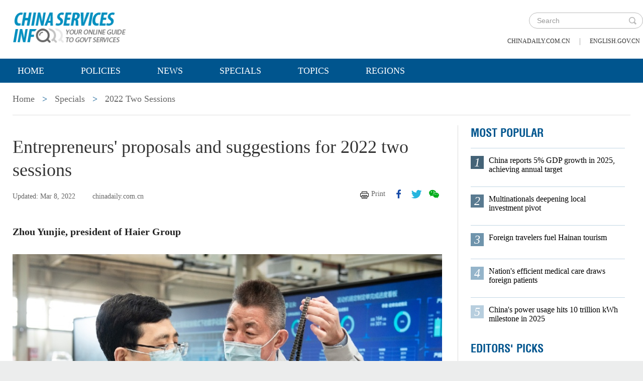

--- FILE ---
content_type: text/html;charset=UTF-8
request_url: https://govt.chinadaily.com.cn/s/202203/08/WS62296630498e6a12c1222060/entrepreneurs-proposals-and-suggestions-for-2022-two-sessions_6.html
body_size: 7539
content:
<!DOCTYPE html>

<html lang="en">
  <head>
    
    <meta charset="utf-8" />
  
      <meta http-equiv="Content-Type" content="text/html; charset=utf-8" />
      <meta name="viewport" content="width=device-width, initial-scale=1, maximum-scale=1, user-scalable=no" />
      <meta http-equiv="Access-Control-Allow-Origin" content="*" />
      
      
      
        
        <meta property="og:xi" content="0" />
        <meta property="og:title" content="Entrepreneurs&#39; proposals and suggestions for 2022 two sessions" />
        <meta property="og:recommend" content="0" />
        <meta property="og:url" content="https://govt.chinadaily.com.cn/s/202203/08/WS62296630498e6a12c1222060/entrepreneurs-proposals-and-suggestions-for-2022-two-sessions.html" />
        <meta property="og:image" content="https://govt.chinadaily.com.cn/images/202203/10/62296630498e6a12d11995f3.jpeg" />
        
        <meta name="twitter:card" content="summary_large_image" />
        <meta name="twitter:site" content="@govt.chinadaily.com.cn" />
        <meta name="twitter:title" content="Entrepreneurs&#39; proposals and suggestions for 2022 two sessions" />
        <meta name="twitter:description" content="The annual sessions of the National People&#39;s Congress and the National Committee of the Chinese People&#39;s Political Consultative Conference, known as the &quot;two sessions&quot; and considered the biggest annual political event in China, are underway in Beijing. Lawmakers and political advisors with an entrepreneurial background have made numerous proposals and suggestions. Let&#39;s see what they&#39;ve said." />
        
          
          
          
          <meta name="twitter:image:src" content="http://govt.chinadaily.com.cn/images/202203/10/62296630498e6a12d11995fa.jpeg" />
          
          
          
          <meta name="twitter:image" content="http://govt.chinadaily.com.cn/images/202203/10/62296630498e6a12d11995fa.jpeg" />
        
        
        
        
        
        <meta name="shareImg" content="//govt.chinadaily.com.cn/images/202203/10/62296630498e6a12d11995f3.jpeg" />
        <meta name="msapplication-TileImage" content="https://img2.chinadaily.com.cn/static/common/img/sharelogo2.jpg" />
        <link rel="apple-touch-icon-precomposed" href="https://img2.chinadaily.com.cn/static/common/img/sharelogo2.jpg" />

        <meta name="articaltype" content="COMPO" />
        <meta name="filetype" content="1" />
        <meta name="publishedtype" content="1" />
        <meta name="pagetype" content="1" />
        <meta name="catalogs" content="621f0b25498e6a12c1221620" />
        <meta name="contentid" content="WS62296630498e6a12c1222060" />
        <meta name="publishdate" content="2022-03-08" />
        <meta name="editor" content="张静" />
        <meta name="author" content="张静" />
        <meta name="source" content="chinadaily.com.cn" />

        <!--来源-->
        <meta name="webterren_speical" content="5" />
        <meta name="sourcetype" content="5" />
      
      
      
      
        <meta name="weixin:title" content="Entrepreneurs&#39; proposals and suggestions for 2022 two sessions" />
        <meta name="weixin:description" content="The annual sessions of the National People&#39;s Congress and the National Committee of the Chinese People&#39;s Political Consultative Conference, known as the &quot;two sessions&quot; and considered the biggest annual political event in China, are underway in Beijing. Lawmakers and political advisors with an entrepreneurial background have made numerous proposals and suggestions. Let&#39;s see what they&#39;ve said." />
        
          
          <meta name="weixin:img" content="https://govt.chinadaily.com.cn/images/202203/10/62296630498e6a12d11995f3.jpeg" />
        
      
      
      
    
    
      <!-- Google Tag Manager -->
      <!-- Google tag (gtag.js) -->
      
      <script async="true" src="https://www.googletagmanager.com/gtag/js?id=G-W51D5VJL09"></script>
      <script>
        //<![CDATA[
        window.dataLayer = window.dataLayer || [];
        function gtag(){dataLayer.push(arguments);}
        gtag('js', new Date());

        gtag('config', 'G-W51D5VJL09');
        //]]>
      </script>
    
      <!-- End Google Tag Manager -->
      
      <script src="/static/common/js/jweixin-1.6.0.js"></script>
      
      
      
    
    
      <link rel="stylesheet" type="text/css" href="/static/2019govt/css/layout2.css" />
      <link rel="stylesheet" type="text/css" href="/static/2019govt/css/header.css" />
      
      
      <script type="text/javascript" src="/static/common/js/jquery.min.js"></script>
      <script type="text/javascript" src="/static/common/js/jquery-migrate.min.js"></script>
    
      <script type="text/javascript" src="/static/2019govt/js/show.js"></script><!--导航-->
      <script type="text/javascript" src="/static/2019govt/js/public.js"></script>
      <script type="text/javascript" src="/static/2019govt/js/mobile.js"></script>
      <script type="text/javascript" src="/static/2019govt/js/msg.js"></script><!--留言框-->
      <script type="text/javascript" src="/static/2019govt/js/custom.modernizr.js"></script><!-- IE兼容 -->
      
      <link type="text/css" href="//govt.chinadaily.com.cn/static/common/css/share.css" rel="stylesheet" />
      <script type="text/javascript" src="//govt.chinadaily.com.cn/static/common/js/qrcode.js"></script>
    
      <script>
        /*<![CDATA[*/
        var baseStaticUrl='/static/2019govt/';
        /*]]>*/
      </script>
    
    
      
      
        <title>Entrepreneurs&#39; proposals and suggestions for 2022 two sessions of page 6 | govt.chinadaily.com.cn</title>
      
    
    <meta name="description" content="The annual sessions of the National People&#39;s Congress and the National Committee of the Chinese People&#39;s Political Consultative Conference, known as the &quot;two sessions&quot; and considered the biggest annual political event in China, are underway in Beijing. Lawmakers and political advisors with an entrepreneurial background have made numerous proposals and suggestions. Let&#39;s see what they&#39;ve said." />
    <meta name="keywords" content="two sessions" />
    
      
    
  </head>
  <body>
    <!--最上面的头部标题 begin-->
    
      
      <!-- Google Tag Manager (noscript) -->
      <noscript>
        <iframe src="https://www.googletagmanager.com/ns.html?id=GTM-NRJCJHC" height="0" width="0" style="display:none;visibility:hidden"></iframe>
      </noscript>
      <!-- End Google Tag Manager (noscript) -->
    
      <!--最上面的头部标题 begin-->
      <div class="topHead">
        <div class="mainT bwBt bwBt2">
          <div class="bwBt3">
            <h3><img alt="govt.chinadaily.com.cn" src="/static/2019govt/img/p_logo1.png" /></h3>
          </div>
          <div class="wap_search wap_box" id="inp_submit"></div><!--search begin-->
          <div class="tlBox" id="t_search">
            <div class="search">
              <div class="back wap_box"><img alt="back" src="/static/2019govt/img/back.png" /></div>
              <div class="sInner">
                <form id="top_search_form" target="_blank" action="//govt.chinadaily.com.cn/index/search/" method="GET">
                  <input type="text" name="keywords" class="inp_txt" placeholder="Search" />
                  <a href="javascript:;" class="inp_go" onclick="javaScript:$('#top_search_form').submit()" title="search"></a>
                </form>
              </div>
            </div>
            <span class="pc_box txt7"><a href="https://www.chinadaily.com.cn/" title="chinadaily.com.cn">chinadaily.com.cn</a><i>|</i><a href="http://english.gov.cn/" title="english.gov.cn">english.gov.cn</a></span>
          </div><!--search end-->
          <div class="clear"></div>
        </div>
      </div>
    
    <!--最上面的头部标题 end-->
    <!--navBox begin-->
    
      <!--navBox begin-->
      <div class="navBox index_nav">
        <a href="javascript:;" class="wap_box menuLink"></a>
        <div class="nav" id="mainNav">
          <div class="close2 wap_box"><a href="javascript:;"></a></div>
          <div class="clear"></div>
          <ul class="mainNav trans">
            
            <!--<cms:column th:attr="columnId='5c9450cc498e079e6801bb7b'">测试-->
              <li class="has-submenu"><a class="sub" title="Home" href="//govt.chinadaily.com.cn/index">Home</a></li>
            
            
              
                
              
              
                
                  <li class="has-submenu"><a class="sub" href="//govt.chinadaily.com.cn/index/policies" title="Policies">Policies</a></li>
                
              
              
                
                  <li class="has-submenu"><a class="sub" href="//govt.chinadaily.com.cn/index/news" title="News">News</a></li>
                
              
              
                
                  <li class="has-submenu"><a class="sub" href="//govt.chinadaily.com.cn/index/specials" title="Specials">Specials</a></li>
                
              
              
                
                  <li class="has-submenu"><a class="sub" href="//govt.chinadaily.com.cn/index/topics" title="Topics">Topics</a></li>
                
              
              
                
                  <li class="has-submenu"><a class="sub" href="//govt.chinadaily.com.cn/index/regions" title="Regions">Regions</a></li>
                
              
              
                
              
              
                
              
              
                
              
              
                
              
              
                
              
              
                
              
            
          </ul>
        </div>
      </div>
    
    <!--navBox end-->
    <!--bdy begin-->
    <div class="bdy">
      <div class="main">
        
      <div class="breadBar3 pc_box mb20">
        
          
          <a href="//govt.chinadaily.com.cn/index" title="Home">Home</a>
          
        
        
          
          
          
        
        
          <b>&gt;</b>
          
          <a href="//govt.chinadaily.com.cn/index/specials" title="Specials">Specials</a>
        
        
          <b>&gt;</b>
          
          <a href="//govt.chinadaily.com.cn/index/specials/2022twosessions" title="2022 Two Sessions">2022 Two Sessions</a>
        
      </div>
      <div class="breadBar4 wap_box mb20"><b>2022 Two Sessions</b></div>
    
        <!--左侧内容区-->
        <div class="main_L">
          <div class="artCont">
            <h1 id="Title_e">Entrepreneurs&#39; proposals and suggestions for 2022 two sessions</h1>
            <div class="infoBar">
              <span class="floatLft">
                <b>Updated: Mar 8, 2022</b>
                
                <b>chinadaily.com.cn</b>
              </span>
              <span class="floatRgt infoBox pc_box">
                <a href="javascript:Print()" class="infoBar_P" title="print">Print</a>
                
      <a style="cursor:pointer;" title="facebook" target="_blank" class="infoBar_F" href="https://www.facebook.com/sharer.php?title=Entrepreneurs&#39; proposals and suggestions for 2022 two sessions&amp;u=https://govt.chinadaily.com.cn/s/202203/08/WS62296630498e6a12c1222060/entrepreneurs-proposals-and-suggestions-for-2022-two-sessions.html"></a>
      <a style="cursor:pointer;" title="twitter" target="_blank" class="infoBar_T" href="https://twitter.com/share?text=Entrepreneurs&#39; proposals and suggestions for 2022 two sessions&amp;url=https://govt.chinadaily.com.cn/s/202203/08/WS62296630498e6a12c1222060/entrepreneurs-proposals-and-suggestions-for-2022-two-sessions.html"></a>
      <a style="cursor:pointer;" title="wechat" href="javascript:;" class="infoBar_W"></a>
      <div id="qrcode">
        <span>Share - WeChat<img src="//govt.chinadaily.com.cn/static/common/img/share-close.png" width="20px" height="20px" id="share-close" /></span>
        <div id="qrcodearea"></div>
      </div>
      <script>
        /*<![CDATA[*/
        var storyUrl = 'https://govt.chinadaily.com.cn/s/202203/08/WS62296630498e6a12c1222060/entrepreneurs-proposals-and-suggestions-for-2022-two-sessions.html'
        var qrcode = new QRCode(document.getElementById("qrcodearea"), {
          text: storyUrl,
          width: 180,
          height: 180,
          colorDark : "#000000",
          colorLight : "#ffffff",
          correctLevel : QRCode.CorrectLevel.H
        });

        $('a.infoBar_W').on('click', function() {
          $('#qrcode').show();
        })

        $('#share-close').on('click', function() {
          $('#qrcode').hide();
        })
        /*]]>*/
      </script>
    
              </span>
              <div class="clear"></div>
            </div>
            <div id="iframeDiv">
              
      
    
            </div>
            
            <div class="artTxt"> 
<p><strong>Zhou Yunjie, president of Haier Group</strong></p> 
<figure class="image" style="display: table;"> 
 <img src="//govt.chinadaily.com.cn/images/202203/10/6229662f498e6a12d11995e5.jpeg" data-from="newsroom" data-mimetype="image/jpeg" id="img-6229662f498e6a12d11995e5"> 
 <figcaption style="display: table-caption; caption-side: bottom;">
   Zhou Yunjie, left, president of Haier Group. [Photo/Haier] 
 </figcaption> 
</figure> 
<p>Zhou Yunjie, president of home appliance giant Haier Group and an NPC deputy, suggested using industrial internet to enable the high-quality development of urban digital economy.</p> 
<p>Zhou suggested increasing financial support to encourage cities to build city-level industrial internet service platforms to provide life cycle services to enterprises.</p> 
<p>He also suggested industrial leaders build a vertical industry platform with industrial internet platform enterprises, enhance digital upgrading for industrial parks and economic development zones, and encourage regional manufacturing resource sharing and coordination.</p> 
</div>
            <div class="page">
              <a title="previous page" href="//govt.chinadaily.com.cn/s/202203/08/WS62296630498e6a12c1222060/entrepreneurs-proposals-and-suggestions-for-2022-two-sessions_5.html">&lt;</a>
              
                
                <a href="//govt.chinadaily.com.cn/s/202203/08/WS62296630498e6a12c1222060/entrepreneurs-proposals-and-suggestions-for-2022-two-sessions_1.html" title="page 1">1</a>
              
              
                
                <a href="//govt.chinadaily.com.cn/s/202203/08/WS62296630498e6a12c1222060/entrepreneurs-proposals-and-suggestions-for-2022-two-sessions_2.html" title="page 2">2</a>
              
              
                
                <a href="//govt.chinadaily.com.cn/s/202203/08/WS62296630498e6a12c1222060/entrepreneurs-proposals-and-suggestions-for-2022-two-sessions_3.html" title="page 3">3</a>
              
              
                
                <a href="//govt.chinadaily.com.cn/s/202203/08/WS62296630498e6a12c1222060/entrepreneurs-proposals-and-suggestions-for-2022-two-sessions_4.html" title="page 4">4</a>
              
              
                
                <a href="//govt.chinadaily.com.cn/s/202203/08/WS62296630498e6a12c1222060/entrepreneurs-proposals-and-suggestions-for-2022-two-sessions_5.html" title="page 5">5</a>
              
              
                <a class="cur" href="javascript:;" title="page 6">6</a>
                
              
              
                
                <a href="//govt.chinadaily.com.cn/s/202203/08/WS62296630498e6a12c1222060/entrepreneurs-proposals-and-suggestions-for-2022-two-sessions_7.html" title="page 7">7</a>
              
              
                
                <a href="//govt.chinadaily.com.cn/s/202203/08/WS62296630498e6a12c1222060/entrepreneurs-proposals-and-suggestions-for-2022-two-sessions_8.html" title="page 8">8</a>
              
              
                
                <a href="//govt.chinadaily.com.cn/s/202203/08/WS62296630498e6a12c1222060/entrepreneurs-proposals-and-suggestions-for-2022-two-sessions_9.html" title="page 9">9</a>
              
              <a title="next page" href="//govt.chinadaily.com.cn/s/202203/08/WS62296630498e6a12c1222060/entrepreneurs-proposals-and-suggestions-for-2022-two-sessions_7.html">&gt;</a>
            </div>
            
            
      
    
          </div>
        </div>
        <!--右侧推荐区-->
        <div class="main_R2 pt0">
          
      <!--20200713 MOST POPULAR-->
      <h3 class="mb0 bt4">MOST POPULAR</h3>
      <div class="mostBox">
        <ul>
          
            
              <li class="m1">
                <b>1</b>
                <a title="China reports 5% GDP growth in 2025, achieving annual target" href="//govt.chinadaily.com.cn/s/202601/19/WS697705ac498e36855033a2aa/china-reports-5-gdp-growth-in-2025-achieving-annual-target.html">China reports 5% GDP growth in 2025, achieving annual target</a>
                <div class="clear"></div></li>
            
            
              <li class="m2">
                <b>2</b>
                <a title="Multinationals deepening local investment pivot" href="//govt.chinadaily.com.cn/s/202601/23/WS697705af498e23165e06d08c/multinationals-deepening-local-investment-pivot.html">Multinationals deepening local investment pivot</a>
                <div class="clear"></div></li>
            
            
              <li class="m3">
                <b>3</b>
                <a title="Foreign travelers fuel Hainan tourism" href="//govt.chinadaily.com.cn/s/202601/23/WS697705ae498e36855033a2ab/foreign-travelers-fuel-hainan-tourism.html">Foreign travelers fuel Hainan tourism</a>
                <div class="clear"></div></li>
            
            
              <li class="m4">
                <b>4</b>
                <a title="Nation&#39;s efficient medical care draws foreign patients" href="//govt.chinadaily.com.cn/s/202601/21/WS697705ad498e23165e06d08b/nations-efficient-medical-care-draws-foreign-patients.html">Nation&#39;s efficient medical care draws foreign patients</a>
                <div class="clear"></div></li>
            
            
              <li class="m5">
                <b>5</b>
                <a title="China&#39;s power usage hits 10 trillion kWh milestone in 2025" href="//govt.chinadaily.com.cn/s/202601/19/WS697705ac498e23165e06d08a/chinas-power-usage-hits-10-trillion-kwh-milestone-in-2025.html">China&#39;s power usage hits 10 trillion kWh milestone in 2025</a>
                <div class="clear"></div></li>
            
          
        </ul>
      </div>
      <!--20200713 end-->
      
        <h3 class="mb0 bt4"><a href="//govt.chinadaily.com.cn/index/editorspicks" title="Editors&#39; Picks">Editors&#39; Picks</a></h3>
      
      <div class="li_box4">
        
          <ul>
            
              
              
                <div class="imgBox">
                  <a href="//govt.chinadaily.com.cn/s/202601/26/WS6976dc80498e36855033a291/shared-journey-from-investment-to-partnership-how-a-chinese-company-has-taken-root-in-europe.html" title="Shared Journey: From investment to partnership - How a Chinese company has taken root in Europe">
                    <img width="250" height="173" src="//govt.chinadaily.com.cn/images/202601/26/6976dc7f498e3685b290a170.jpeg" alt="Shared Journey: From investment to partnership - How a Chinese company has taken root in Europe" />
                  </a>
                  <span class="imgTxt">
                    <b>Video:</b>
                    <a href="//govt.chinadaily.com.cn/s/202601/26/WS6976dc80498e36855033a291/shared-journey-from-investment-to-partnership-how-a-chinese-company-has-taken-root-in-europe.html" title="Shared Journey: From investment to partnership - How a Chinese company has taken root in Europe">Shared Journey: From investment to partnership - How a Chinese company has taken root in Europe</a>
                  </span>
                </div>
              
            
            
              
              
                <div class="imgBox">
                  <a href="//govt.chinadaily.com.cn/s/202601/22/WS6971cf9c498e36855033a187/hainan-ftp-one-month-on-early-gains-from-special-customs-operations.html" title="Hainan FTP one month on: Early gains from special customs operations">
                    <img width="250" height="173" src="//govt.chinadaily.com.cn/images/202601/22/6971cf9c498e3685b2909ac0.jpeg" alt="Hainan FTP one month on: Early gains from special customs operations" />
                  </a>
                  <span class="imgTxt">
                    <b>Video:</b>
                    <a href="//govt.chinadaily.com.cn/s/202601/22/WS6971cf9c498e36855033a187/hainan-ftp-one-month-on-early-gains-from-special-customs-operations.html" title="Hainan FTP one month on: Early gains from special customs operations">Hainan FTP one month on: Early gains from special customs operations</a>
                  </span>
                </div>
              
            
            
              
              
                <div class="imgBox">
                  <a href="//govt.chinadaily.com.cn/s/202601/21/WS69704684498e23165e06cf05/year-ender-top-10-cultural-events-from-2025.html" title="Year-ender: Top 10 cultural events from 2025">
                    <img width="250" height="173" src="//govt.chinadaily.com.cn/images/202601/21/69704732498e3685b29095ba.jpeg" alt="Year-ender: Top 10 cultural events from 2025" />
                  </a>
                  <span class="imgTxt">
                    <b>Video:</b>
                    <a href="//govt.chinadaily.com.cn/s/202601/21/WS69704684498e23165e06cf05/year-ender-top-10-cultural-events-from-2025.html" title="Year-ender: Top 10 cultural events from 2025">Year-ender: Top 10 cultural events from 2025</a>
                  </span>
                </div>
              
            
            
              
              
                <div class="imgBox">
                  <a href="//govt.chinadaily.com.cn/s/202601/20/WS696f4551498e36855033a03f/chinas-foreign-trade-wider-reach-stronger-momentum.html" title="China&#39;s foreign trade: Wider reach, stronger momentum">
                    <img width="250" height="173" src="//govt.chinadaily.com.cn/images/202601/20/696f4551498e3685b290927e.jpeg" alt="China&#39;s foreign trade: Wider reach, stronger momentum" />
                  </a>
                  <span class="imgTxt">
                    <b>Video:</b>
                    <a href="//govt.chinadaily.com.cn/s/202601/20/WS696f4551498e36855033a03f/chinas-foreign-trade-wider-reach-stronger-momentum.html" title="China&#39;s foreign trade: Wider reach, stronger momentum">China&#39;s foreign trade: Wider reach, stronger momentum</a>
                  </span>
                </div>
              
            
            
              
              
                <div class="imgBox">
                  <a href="//govt.chinadaily.com.cn/s/202601/19/WS696dd124498e368550339f52/kashgar-area-of-xinjiang-pilot-ftz-sees-robust-growth-over-past-two-years.html" title="Kashgar area of Xinjiang Pilot FTZ sees robust growth over past two years">
                    <img width="250" height="173" src="//govt.chinadaily.com.cn/images/202601/19/696dd123498e3685b2908b58.jpeg" alt="Kashgar area of Xinjiang Pilot FTZ sees robust growth over past two years" />
                  </a>
                  <span class="imgTxt">
                    <b>Video:</b>
                    <a href="//govt.chinadaily.com.cn/s/202601/19/WS696dd124498e368550339f52/kashgar-area-of-xinjiang-pilot-ftz-sees-robust-growth-over-past-two-years.html" title="Kashgar area of Xinjiang Pilot FTZ sees robust growth over past two years">Kashgar area of Xinjiang Pilot FTZ sees robust growth over past two years</a>
                  </span>
                </div>
              
            
          </ul>
        
      </div>
    
          
      <div class="message">
        <h3><a href="javascript:leaveMessage();">LEAVE YOUR MESSAGE</a></h3>
        <form onSubmit="return messgaeSubmit();">
          <textarea id="message" name="leave-message" cols="" rows="" placeholder="Please leave a message..."></textarea>
          <p id="messageFalse" class="eMailFalse"></p>
          <h4>*Your E-mail Address</h4>
          <input id="memail" name="" type="text" class="txt" />
          <p id="eMailFalse" class="eMailFalse"></p>
          <input name="提交" type="submit" class="btn" id="submMsg" value="Submit" />
          <div class="clear"></div>
          <p style="display: none;" id="tips" class="tips"></p>
        </form>
        <script>
          /*<![CDATA[*/
          //点击自动聚焦到留言框处
          function leaveMessage() {
            $('[name="leave-message"]').focus();
          }
          /*]]>*/
        </script>
      </div>
    
        </div>
        <div class="clear"></div>
      </div>
      <!--版权信息版块 -->
      
      <div class="mainB">
        <p>Copyright©2026 China Daily. All rights reserved. </p>
        <p><a id="beian" href="https://beian.miit.gov.cn" title="京ICP备13028878号-6" target="_blank">京ICP备13028878号-6</a></p>
        <p>
          <img alt="京公网安" src="/static/2019govt/img/ghs.png" />
          <a id="wangan" href="http://www.beian.gov.cn/portal/registerSystemInfo?recordcode=11010502032503" title="京公网安备" style="text-decortation:none;" target="_blank" shape="rect">京公网安备 11010502032503号</a>
        </p>
      </div>
      
      <!-- cnzz -->
      <div style="display: none;">
        <script src="https://s5.cnzz.com/z_stat.php?id=1275760822&amp;web_id=1275760822" type="text/javascript"></script>
        <script type="text/javascript" src="https://v1.cnzz.com/z_stat.php?id=1280817894&amp;web_id=1280817894"></script>
      </div>

      <!-- 天润统计代码 -->
      <div style="display:none">
        <script type="text/javascript">
          //<![CDATA[
          document.write(unescape("%3Cscript src='//cl2.webterren.com/webdig.js?z=16' type='text/javascript'%3E%3C/script%3E"));
          //]]>
        </script>
        <script type="text/javascript">
          //<![CDATA[
          wd_paramtracker("_wdxid=000000000000000000000000000000000000000000")
          //]]>
        </script>
      </div>

      <script src="https://xd.cdurl.cn/xdsens/autotrack.js" type="text/javascript" data-config="{'host':'//xd.cdurl.cn/receiver', 'project':'govt','token':'dff102cb511b49ef9b90758376b12afb'}"></script>

      
      
      <script type="text/javascript">
        //<![CDATA[
        $(document).ready(function () {
          var url = location.href.split('#')[0],
              title = document.title || '',
              metaDsc = document.querySelector('meta[name="description"]'),
              description = metaDsc ? metaDsc.content || '' : '',
              shareImg = document.querySelector('meta[name="shareImg"]'),
              shareImgUrl = shareImg ? shareImg.content || '' : getDefaultShareImg();

          // 支持weixin:前缀的meta标签
          var weixinTitle = document.querySelector('meta[name="weixin:title"]'),
              weixinDesc = document.querySelector('meta[name="weixin:description"]'),
              weixinImg = document.querySelector('meta[name="weixin:img"]');

          if (weixinTitle && weixinTitle.content) title = weixinTitle.content;
          if (weixinDesc && weixinDesc.content) description = weixinDesc.content;
          if (weixinImg && weixinImg.content) shareImgUrl = weixinImg.content;

          function is_weixin(){
            var ua = navigator.userAgent.toLowerCase();
            if(ua.match(/MicroMessenger/i)=="micromessenger") {
              return true;
            } else {
              return false;
            }
          }

          function getDefaultShareImg() {
            if (location.host == 'wenchuang.chinadaily.com.cn') {
              return 'https://wenchuang.chinadaily.com.cn/static/common/img/cdwxshare.png';
            }
            return 'https://www.chinaservicesinfo.com/static/common/img/govtshare.png';
          }

          /*if(is_weixin()){
          }*/
          $.post('https://share.cdurl.cn/wxshare/api/wxinit', {url:url}, function(data){
            wx.config({
              debug: false,
              appId: data.appid,
              timestamp: data.timestamp,
              nonceStr: data.noncestr,
              signature: data.sign,
              jsApiList: [
                'onMenuShareAppMessage', // 分享给朋友
                'onMenuShareTimeline', // 分享到朋友圈
              ],
            })
            wx.ready(function(){
              var shareData = {
                title: title,
                desc: description,
                link: url,
                imgUrl: shareImgUrl,
              };

              // 设置分享给朋友
              wx.onMenuShareAppMessage(shareData);

              // 设置分享到朋友圈
              wx.onMenuShareTimeline({
                title: title,
                link: url,
                imgUrl: shareImgUrl,
              });
            });
            wx.error(function(res){
              console.log("微信验证失败!");
            });
          });
        });
        //]]>
      </script>
    
      <script type="text/javascript" src="/static/common/js/beian.js"></script>
    
    
      <!--版权信息版块end-->
    </div>
    <script>
      $(function(){
        setFrameHeight();
        function setFrameHeight(){
          if($("#iframeDiv iframe").length > 0){
            $('#iframeDiv').css('margin-top', '40px');
            $("#iframeDiv iframe").css("height", $("#iframeDiv iframe").css("width").substring(0, $("#iframeDiv iframe").css("width").length -2) * 0.5625 + "px");
          }
        }
        $(window).resize(function(){
          setFrameHeight();
        });
      })
    </script>
    <!--related sotries-->
    <script type="text/javascript" src="/static/2019govt/js/related.js"></script>
    <script type="text/javascript" src="/static/common/js/govtVideo.js"></script>
  </body>
</html>